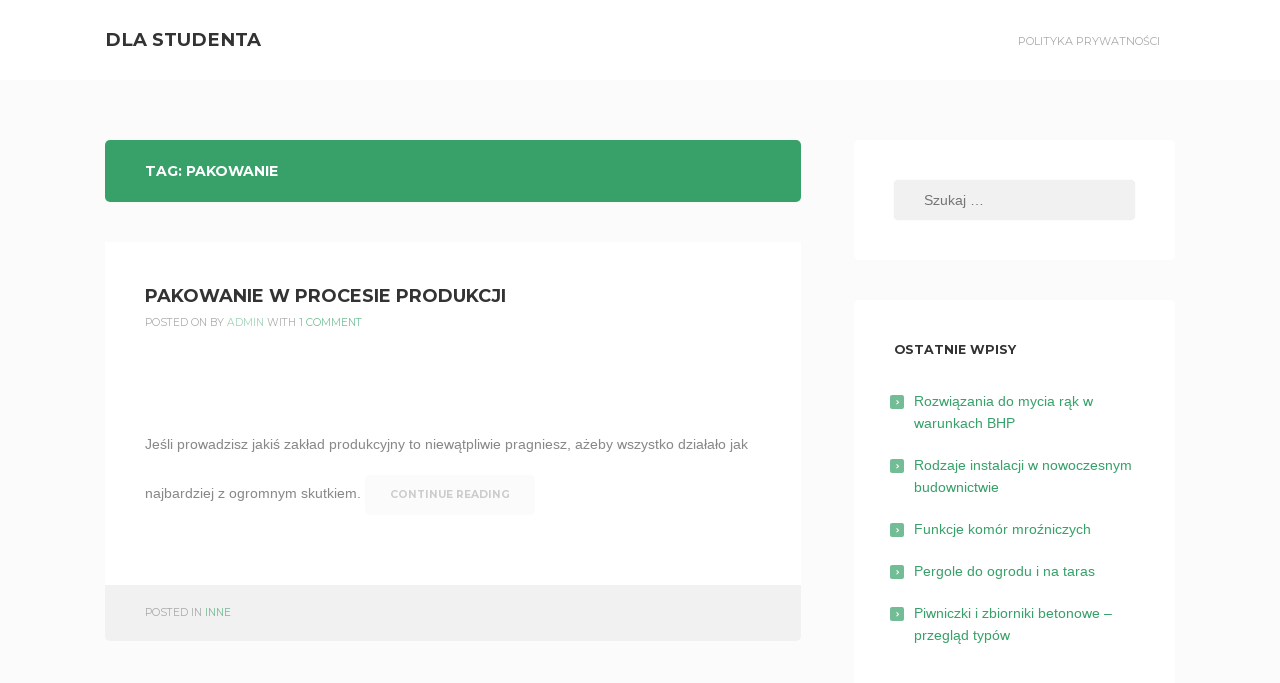

--- FILE ---
content_type: text/html; charset=UTF-8
request_url: https://student.olsztyn.pl/tag/pakowanie/
body_size: 6943
content:
<!DOCTYPE html>
<html lang="pl-PL">
<head>
<meta charset="UTF-8">
<meta name="viewport" content="width=device-width, initial-scale=1">
<link rel="profile" href="http://gmpg.org/xfn/11">
<link rel="pingback" href="https://student.olsztyn.pl/xmlrpc.php">

<title>pakowanie &#8211; Dla studenta</title>
<meta name='robots' content='max-image-preview:large' />
	<style>img:is([sizes="auto" i], [sizes^="auto," i]) { contain-intrinsic-size: 3000px 1500px }</style>
	<link rel='dns-prefetch' href='//fonts.googleapis.com' />
<link rel="alternate" type="application/rss+xml" title="Dla studenta &raquo; Kanał z wpisami" href="https://student.olsztyn.pl/feed/" />
<link rel="alternate" type="application/rss+xml" title="Dla studenta &raquo; Kanał z komentarzami" href="https://student.olsztyn.pl/comments/feed/" />
<link rel="alternate" type="application/rss+xml" title="Dla studenta &raquo; Kanał z wpisami otagowanymi jako pakowanie" href="https://student.olsztyn.pl/tag/pakowanie/feed/" />
<script type="text/javascript">
/* <![CDATA[ */
window._wpemojiSettings = {"baseUrl":"https:\/\/s.w.org\/images\/core\/emoji\/15.0.3\/72x72\/","ext":".png","svgUrl":"https:\/\/s.w.org\/images\/core\/emoji\/15.0.3\/svg\/","svgExt":".svg","source":{"concatemoji":"https:\/\/student.olsztyn.pl\/wp-includes\/js\/wp-emoji-release.min.js?ver=6.7.4"}};
/*! This file is auto-generated */
!function(i,n){var o,s,e;function c(e){try{var t={supportTests:e,timestamp:(new Date).valueOf()};sessionStorage.setItem(o,JSON.stringify(t))}catch(e){}}function p(e,t,n){e.clearRect(0,0,e.canvas.width,e.canvas.height),e.fillText(t,0,0);var t=new Uint32Array(e.getImageData(0,0,e.canvas.width,e.canvas.height).data),r=(e.clearRect(0,0,e.canvas.width,e.canvas.height),e.fillText(n,0,0),new Uint32Array(e.getImageData(0,0,e.canvas.width,e.canvas.height).data));return t.every(function(e,t){return e===r[t]})}function u(e,t,n){switch(t){case"flag":return n(e,"\ud83c\udff3\ufe0f\u200d\u26a7\ufe0f","\ud83c\udff3\ufe0f\u200b\u26a7\ufe0f")?!1:!n(e,"\ud83c\uddfa\ud83c\uddf3","\ud83c\uddfa\u200b\ud83c\uddf3")&&!n(e,"\ud83c\udff4\udb40\udc67\udb40\udc62\udb40\udc65\udb40\udc6e\udb40\udc67\udb40\udc7f","\ud83c\udff4\u200b\udb40\udc67\u200b\udb40\udc62\u200b\udb40\udc65\u200b\udb40\udc6e\u200b\udb40\udc67\u200b\udb40\udc7f");case"emoji":return!n(e,"\ud83d\udc26\u200d\u2b1b","\ud83d\udc26\u200b\u2b1b")}return!1}function f(e,t,n){var r="undefined"!=typeof WorkerGlobalScope&&self instanceof WorkerGlobalScope?new OffscreenCanvas(300,150):i.createElement("canvas"),a=r.getContext("2d",{willReadFrequently:!0}),o=(a.textBaseline="top",a.font="600 32px Arial",{});return e.forEach(function(e){o[e]=t(a,e,n)}),o}function t(e){var t=i.createElement("script");t.src=e,t.defer=!0,i.head.appendChild(t)}"undefined"!=typeof Promise&&(o="wpEmojiSettingsSupports",s=["flag","emoji"],n.supports={everything:!0,everythingExceptFlag:!0},e=new Promise(function(e){i.addEventListener("DOMContentLoaded",e,{once:!0})}),new Promise(function(t){var n=function(){try{var e=JSON.parse(sessionStorage.getItem(o));if("object"==typeof e&&"number"==typeof e.timestamp&&(new Date).valueOf()<e.timestamp+604800&&"object"==typeof e.supportTests)return e.supportTests}catch(e){}return null}();if(!n){if("undefined"!=typeof Worker&&"undefined"!=typeof OffscreenCanvas&&"undefined"!=typeof URL&&URL.createObjectURL&&"undefined"!=typeof Blob)try{var e="postMessage("+f.toString()+"("+[JSON.stringify(s),u.toString(),p.toString()].join(",")+"));",r=new Blob([e],{type:"text/javascript"}),a=new Worker(URL.createObjectURL(r),{name:"wpTestEmojiSupports"});return void(a.onmessage=function(e){c(n=e.data),a.terminate(),t(n)})}catch(e){}c(n=f(s,u,p))}t(n)}).then(function(e){for(var t in e)n.supports[t]=e[t],n.supports.everything=n.supports.everything&&n.supports[t],"flag"!==t&&(n.supports.everythingExceptFlag=n.supports.everythingExceptFlag&&n.supports[t]);n.supports.everythingExceptFlag=n.supports.everythingExceptFlag&&!n.supports.flag,n.DOMReady=!1,n.readyCallback=function(){n.DOMReady=!0}}).then(function(){return e}).then(function(){var e;n.supports.everything||(n.readyCallback(),(e=n.source||{}).concatemoji?t(e.concatemoji):e.wpemoji&&e.twemoji&&(t(e.twemoji),t(e.wpemoji)))}))}((window,document),window._wpemojiSettings);
/* ]]> */
</script>
<style id='wp-emoji-styles-inline-css' type='text/css'>

	img.wp-smiley, img.emoji {
		display: inline !important;
		border: none !important;
		box-shadow: none !important;
		height: 1em !important;
		width: 1em !important;
		margin: 0 0.07em !important;
		vertical-align: -0.1em !important;
		background: none !important;
		padding: 0 !important;
	}
</style>
<link rel='stylesheet' id='wp-block-library-css' href='https://student.olsztyn.pl/wp-includes/css/dist/block-library/style.min.css?ver=6.7.4' type='text/css' media='all' />
<style id='classic-theme-styles-inline-css' type='text/css'>
/*! This file is auto-generated */
.wp-block-button__link{color:#fff;background-color:#32373c;border-radius:9999px;box-shadow:none;text-decoration:none;padding:calc(.667em + 2px) calc(1.333em + 2px);font-size:1.125em}.wp-block-file__button{background:#32373c;color:#fff;text-decoration:none}
</style>
<style id='global-styles-inline-css' type='text/css'>
:root{--wp--preset--aspect-ratio--square: 1;--wp--preset--aspect-ratio--4-3: 4/3;--wp--preset--aspect-ratio--3-4: 3/4;--wp--preset--aspect-ratio--3-2: 3/2;--wp--preset--aspect-ratio--2-3: 2/3;--wp--preset--aspect-ratio--16-9: 16/9;--wp--preset--aspect-ratio--9-16: 9/16;--wp--preset--color--black: #000000;--wp--preset--color--cyan-bluish-gray: #abb8c3;--wp--preset--color--white: #ffffff;--wp--preset--color--pale-pink: #f78da7;--wp--preset--color--vivid-red: #cf2e2e;--wp--preset--color--luminous-vivid-orange: #ff6900;--wp--preset--color--luminous-vivid-amber: #fcb900;--wp--preset--color--light-green-cyan: #7bdcb5;--wp--preset--color--vivid-green-cyan: #00d084;--wp--preset--color--pale-cyan-blue: #8ed1fc;--wp--preset--color--vivid-cyan-blue: #0693e3;--wp--preset--color--vivid-purple: #9b51e0;--wp--preset--gradient--vivid-cyan-blue-to-vivid-purple: linear-gradient(135deg,rgba(6,147,227,1) 0%,rgb(155,81,224) 100%);--wp--preset--gradient--light-green-cyan-to-vivid-green-cyan: linear-gradient(135deg,rgb(122,220,180) 0%,rgb(0,208,130) 100%);--wp--preset--gradient--luminous-vivid-amber-to-luminous-vivid-orange: linear-gradient(135deg,rgba(252,185,0,1) 0%,rgba(255,105,0,1) 100%);--wp--preset--gradient--luminous-vivid-orange-to-vivid-red: linear-gradient(135deg,rgba(255,105,0,1) 0%,rgb(207,46,46) 100%);--wp--preset--gradient--very-light-gray-to-cyan-bluish-gray: linear-gradient(135deg,rgb(238,238,238) 0%,rgb(169,184,195) 100%);--wp--preset--gradient--cool-to-warm-spectrum: linear-gradient(135deg,rgb(74,234,220) 0%,rgb(151,120,209) 20%,rgb(207,42,186) 40%,rgb(238,44,130) 60%,rgb(251,105,98) 80%,rgb(254,248,76) 100%);--wp--preset--gradient--blush-light-purple: linear-gradient(135deg,rgb(255,206,236) 0%,rgb(152,150,240) 100%);--wp--preset--gradient--blush-bordeaux: linear-gradient(135deg,rgb(254,205,165) 0%,rgb(254,45,45) 50%,rgb(107,0,62) 100%);--wp--preset--gradient--luminous-dusk: linear-gradient(135deg,rgb(255,203,112) 0%,rgb(199,81,192) 50%,rgb(65,88,208) 100%);--wp--preset--gradient--pale-ocean: linear-gradient(135deg,rgb(255,245,203) 0%,rgb(182,227,212) 50%,rgb(51,167,181) 100%);--wp--preset--gradient--electric-grass: linear-gradient(135deg,rgb(202,248,128) 0%,rgb(113,206,126) 100%);--wp--preset--gradient--midnight: linear-gradient(135deg,rgb(2,3,129) 0%,rgb(40,116,252) 100%);--wp--preset--font-size--small: 13px;--wp--preset--font-size--medium: 20px;--wp--preset--font-size--large: 36px;--wp--preset--font-size--x-large: 42px;--wp--preset--spacing--20: 0.44rem;--wp--preset--spacing--30: 0.67rem;--wp--preset--spacing--40: 1rem;--wp--preset--spacing--50: 1.5rem;--wp--preset--spacing--60: 2.25rem;--wp--preset--spacing--70: 3.38rem;--wp--preset--spacing--80: 5.06rem;--wp--preset--shadow--natural: 6px 6px 9px rgba(0, 0, 0, 0.2);--wp--preset--shadow--deep: 12px 12px 50px rgba(0, 0, 0, 0.4);--wp--preset--shadow--sharp: 6px 6px 0px rgba(0, 0, 0, 0.2);--wp--preset--shadow--outlined: 6px 6px 0px -3px rgba(255, 255, 255, 1), 6px 6px rgba(0, 0, 0, 1);--wp--preset--shadow--crisp: 6px 6px 0px rgba(0, 0, 0, 1);}:where(.is-layout-flex){gap: 0.5em;}:where(.is-layout-grid){gap: 0.5em;}body .is-layout-flex{display: flex;}.is-layout-flex{flex-wrap: wrap;align-items: center;}.is-layout-flex > :is(*, div){margin: 0;}body .is-layout-grid{display: grid;}.is-layout-grid > :is(*, div){margin: 0;}:where(.wp-block-columns.is-layout-flex){gap: 2em;}:where(.wp-block-columns.is-layout-grid){gap: 2em;}:where(.wp-block-post-template.is-layout-flex){gap: 1.25em;}:where(.wp-block-post-template.is-layout-grid){gap: 1.25em;}.has-black-color{color: var(--wp--preset--color--black) !important;}.has-cyan-bluish-gray-color{color: var(--wp--preset--color--cyan-bluish-gray) !important;}.has-white-color{color: var(--wp--preset--color--white) !important;}.has-pale-pink-color{color: var(--wp--preset--color--pale-pink) !important;}.has-vivid-red-color{color: var(--wp--preset--color--vivid-red) !important;}.has-luminous-vivid-orange-color{color: var(--wp--preset--color--luminous-vivid-orange) !important;}.has-luminous-vivid-amber-color{color: var(--wp--preset--color--luminous-vivid-amber) !important;}.has-light-green-cyan-color{color: var(--wp--preset--color--light-green-cyan) !important;}.has-vivid-green-cyan-color{color: var(--wp--preset--color--vivid-green-cyan) !important;}.has-pale-cyan-blue-color{color: var(--wp--preset--color--pale-cyan-blue) !important;}.has-vivid-cyan-blue-color{color: var(--wp--preset--color--vivid-cyan-blue) !important;}.has-vivid-purple-color{color: var(--wp--preset--color--vivid-purple) !important;}.has-black-background-color{background-color: var(--wp--preset--color--black) !important;}.has-cyan-bluish-gray-background-color{background-color: var(--wp--preset--color--cyan-bluish-gray) !important;}.has-white-background-color{background-color: var(--wp--preset--color--white) !important;}.has-pale-pink-background-color{background-color: var(--wp--preset--color--pale-pink) !important;}.has-vivid-red-background-color{background-color: var(--wp--preset--color--vivid-red) !important;}.has-luminous-vivid-orange-background-color{background-color: var(--wp--preset--color--luminous-vivid-orange) !important;}.has-luminous-vivid-amber-background-color{background-color: var(--wp--preset--color--luminous-vivid-amber) !important;}.has-light-green-cyan-background-color{background-color: var(--wp--preset--color--light-green-cyan) !important;}.has-vivid-green-cyan-background-color{background-color: var(--wp--preset--color--vivid-green-cyan) !important;}.has-pale-cyan-blue-background-color{background-color: var(--wp--preset--color--pale-cyan-blue) !important;}.has-vivid-cyan-blue-background-color{background-color: var(--wp--preset--color--vivid-cyan-blue) !important;}.has-vivid-purple-background-color{background-color: var(--wp--preset--color--vivid-purple) !important;}.has-black-border-color{border-color: var(--wp--preset--color--black) !important;}.has-cyan-bluish-gray-border-color{border-color: var(--wp--preset--color--cyan-bluish-gray) !important;}.has-white-border-color{border-color: var(--wp--preset--color--white) !important;}.has-pale-pink-border-color{border-color: var(--wp--preset--color--pale-pink) !important;}.has-vivid-red-border-color{border-color: var(--wp--preset--color--vivid-red) !important;}.has-luminous-vivid-orange-border-color{border-color: var(--wp--preset--color--luminous-vivid-orange) !important;}.has-luminous-vivid-amber-border-color{border-color: var(--wp--preset--color--luminous-vivid-amber) !important;}.has-light-green-cyan-border-color{border-color: var(--wp--preset--color--light-green-cyan) !important;}.has-vivid-green-cyan-border-color{border-color: var(--wp--preset--color--vivid-green-cyan) !important;}.has-pale-cyan-blue-border-color{border-color: var(--wp--preset--color--pale-cyan-blue) !important;}.has-vivid-cyan-blue-border-color{border-color: var(--wp--preset--color--vivid-cyan-blue) !important;}.has-vivid-purple-border-color{border-color: var(--wp--preset--color--vivid-purple) !important;}.has-vivid-cyan-blue-to-vivid-purple-gradient-background{background: var(--wp--preset--gradient--vivid-cyan-blue-to-vivid-purple) !important;}.has-light-green-cyan-to-vivid-green-cyan-gradient-background{background: var(--wp--preset--gradient--light-green-cyan-to-vivid-green-cyan) !important;}.has-luminous-vivid-amber-to-luminous-vivid-orange-gradient-background{background: var(--wp--preset--gradient--luminous-vivid-amber-to-luminous-vivid-orange) !important;}.has-luminous-vivid-orange-to-vivid-red-gradient-background{background: var(--wp--preset--gradient--luminous-vivid-orange-to-vivid-red) !important;}.has-very-light-gray-to-cyan-bluish-gray-gradient-background{background: var(--wp--preset--gradient--very-light-gray-to-cyan-bluish-gray) !important;}.has-cool-to-warm-spectrum-gradient-background{background: var(--wp--preset--gradient--cool-to-warm-spectrum) !important;}.has-blush-light-purple-gradient-background{background: var(--wp--preset--gradient--blush-light-purple) !important;}.has-blush-bordeaux-gradient-background{background: var(--wp--preset--gradient--blush-bordeaux) !important;}.has-luminous-dusk-gradient-background{background: var(--wp--preset--gradient--luminous-dusk) !important;}.has-pale-ocean-gradient-background{background: var(--wp--preset--gradient--pale-ocean) !important;}.has-electric-grass-gradient-background{background: var(--wp--preset--gradient--electric-grass) !important;}.has-midnight-gradient-background{background: var(--wp--preset--gradient--midnight) !important;}.has-small-font-size{font-size: var(--wp--preset--font-size--small) !important;}.has-medium-font-size{font-size: var(--wp--preset--font-size--medium) !important;}.has-large-font-size{font-size: var(--wp--preset--font-size--large) !important;}.has-x-large-font-size{font-size: var(--wp--preset--font-size--x-large) !important;}
:where(.wp-block-post-template.is-layout-flex){gap: 1.25em;}:where(.wp-block-post-template.is-layout-grid){gap: 1.25em;}
:where(.wp-block-columns.is-layout-flex){gap: 2em;}:where(.wp-block-columns.is-layout-grid){gap: 2em;}
:root :where(.wp-block-pullquote){font-size: 1.5em;line-height: 1.6;}
</style>
<link rel='stylesheet' id='kihon-font-awesome-css' href='https://student.olsztyn.pl/wp-content/themes/kihon/lib/font-awesome/css/font-awesome.css?ver=4.3.0' type='text/css' media='all' />
<link rel='stylesheet' id='kihon-fonts-css' href='//fonts.googleapis.com/css?family=Montserrat%3A400%2C700%7COpen%2BSans%3A400italic%2C700italic%2C400%2C700' type='text/css' media='all' />
<link rel='stylesheet' id='kihon-style-css' href='https://student.olsztyn.pl/wp-content/themes/kihon/style.css?ver=1.1.0' type='text/css' media='all' />
<script type="text/javascript" src="https://student.olsztyn.pl/wp-includes/js/jquery/jquery.min.js?ver=3.7.1" id="jquery-core-js"></script>
<script type="text/javascript" src="https://student.olsztyn.pl/wp-includes/js/jquery/jquery-migrate.min.js?ver=3.4.1" id="jquery-migrate-js"></script>
<link rel="https://api.w.org/" href="https://student.olsztyn.pl/wp-json/" /><link rel="alternate" title="JSON" type="application/json" href="https://student.olsztyn.pl/wp-json/wp/v2/tags/635" /><link rel="EditURI" type="application/rsd+xml" title="RSD" href="https://student.olsztyn.pl/xmlrpc.php?rsd" />
<meta name="generator" content="WordPress 6.7.4" />
    

    <style id="kihon_settings_theme">
      /*--------------------------------------------------------------
        Header
      --------------------------------------------------------------*/
            @media screen and (min-width: 768px) {
        .site-header {
          height: 80px;
          line-height: 80px;
        }
      }
      

      /* Fixed Header
      ------------------------------------*/

            @media screen and (min-width: 768px) {
        .site-header.js-is-fixed {
          position: fixed;
          top: -50px;
          left: 0;

          opacity: .75;

          width: 100%;
          height: 50px;
          line-height: 50px;
          font-size: 90%;

          transition: .4s top ease-in,
                      .3s opacity ease-in;
        }
        .site-header.js-is-fixed:hover {
          opacity: 1;
        }

        .site-header.js-is-fixed .header-logo-title img {
          max-height: 30px;
        }

        .site-header.js-is-fixed.js-show {
          top: 0px;
        }

        /* if logged in mode */
        .wp-admin-is-logged-in .site-header.js-is-fixed.js-show {
          top: 32px;
        }
        /* if VC frontend editor mode */
        .wp-admin-is-logged-in .site-header.js-is-fixed {
          top: -50px;
        }
        .compose-mode .site-header.js-is-fixed.js-show {
          top: 0;
        }
      }
      

      /*--------------------------------------------------------------
        Colors
      --------------------------------------------------------------*/
      .site-header {
        background-color: #ffffff;
      }
      .site-footer {
        background-color: #ffffff;
      }

      .header-menu a {
        color: #aaaaaa;
      }

      .current-menu-item a,
      .header-menu a:hover,
      .header-menu a:active {
        color: #000000;
      }



      .footer-info {
        color: #888888;
      }

      .footer-social a {
        background-color: #f1f1f1;
      }
    </style>
  </head>

<body class="archive tag tag-pakowanie tag-635">
<div id="page" class="hfeed site">
	<a class="skip-link screen-reader-text" href="#content">Skip to content</a>

	<header id="site-header" class="site-header" role="banner">
		<div class="container clear">
			<div class="header-branding">
				<h1 class="header-title"><a href="https://student.olsztyn.pl/" rel="home">Dla studenta</a></h1>
								<h2 class="header-description screen-reader-text">Pomocne informacje dla studentow</h2>
			</div><!-- .header-branding -->

			<nav id="header-navigation" class="header-navigation">
				<button class="toggle-header-menu">
					<span class="screen-reader-text">Header Menu</span>
					<i class="fa fa-bars"></i>Menu				</button>

				<div class="header-menu clear"><ul>
<li class="page_item page-item-8"><a href="https://student.olsztyn.pl/polityka-prywatnosci/">Polityka prywatności</a></li>
</ul></div>
			</nav><!-- #header-navigation -->
		</div><!-- .container -->
	</header><!-- #site-header -->

	<div id="content" class="site-content">

	<div id="primary" class="content-area">
		<div class="container clear">

			<main id="main" class="site-main" role="main">

				
					<header class="page-header">
						<h2 class="page-title">Tag: <span>pakowanie</span></h2>					</header><!-- .page-header -->

										
						
<article id="post-661" class="post-661 post type-post status-publish format-standard hentry category-inne tag-etykieciarka tag-pakowanie tag-pakowarka">
	
	<div class="content-container">
		<header class="entry-header">
			<h2 class="entry-title"><a href="https://student.olsztyn.pl/inne/pakowanie-w-procesie-produkcji/" rel="bookmark">Pakowanie w procesie produkcji</a></h2>
						<div class="entry-meta">
				<span class="posted-on">Posted on <a href="https://student.olsztyn.pl/inne/pakowanie-w-procesie-produkcji/" rel="bookmark"><time class="entry-date published" datetime=""></time><time class="updated" datetime="2018-07-31T13:48:22+00:00">31 lipca, 2018</time></a></span><span class="byline"> by <span class="author vcard"><a class="url fn n" href="https://student.olsztyn.pl/author/admin/">admin</a></span></span><span class="comments-link"> with <a href="https://student.olsztyn.pl/inne/pakowanie-w-procesie-produkcji/#comments">1 Comment</a></span>			</div><!-- .entry-meta -->
					</header><!-- .entry-header -->

		<div class="entry-content clear">
			<p>&nbsp;</p>
<p>Jeśli prowadzisz jakiś zakład produkcyjny to niewątpliwie pragniesz, ażeby wszystko działało jak najbardziej z ogromnym skutkiem. <a class="more-link" href="https://student.olsztyn.pl/inne/pakowanie-w-procesie-produkcji/">Continue Reading</a></p>
		</div><!-- .entry-content -->

	</div><!-- .content-container -->

	<div class="entry-footer">
		<span class="cat-links">Posted in <a href="https://student.olsztyn.pl/category/inne/" rel="category tag">Inne</a></span>	</div><!-- .entry-footer -->

</article><!-- #post-## -->
					
					
				
			</main><!-- #main -->

			
<div id="secondary" class="widget-area" role="complementary">
	<aside id="search-2" class="widget widget_search"><form role="search" method="get" class="search-form" action="https://student.olsztyn.pl/">
				<label>
					<span class="screen-reader-text">Szukaj:</span>
					<input type="search" class="search-field" placeholder="Szukaj &hellip;" value="" name="s" />
				</label>
				<input type="submit" class="search-submit" value="Szukaj" />
			</form></aside>
		<aside id="recent-posts-2" class="widget widget_recent_entries">
		<h3 class="widget-title">Ostatnie wpisy</h3>
		<ul>
											<li>
					<a href="https://student.olsztyn.pl/inne/rozwiazania-do-mycia-rak-w-warunkach-bhp/">Rozwiązania do mycia rąk w warunkach BHP</a>
									</li>
											<li>
					<a href="https://student.olsztyn.pl/budownictwo-i-architektura/rodzaje-instalacji-w-nowoczesnym-budownictwie/">Rodzaje instalacji w nowoczesnym budownictwie</a>
									</li>
											<li>
					<a href="https://student.olsztyn.pl/inne/funkcje-komor-mrozniczych/">Funkcje komór mroźniczych</a>
									</li>
											<li>
					<a href="https://student.olsztyn.pl/dom-i-ogrod/pergole-do-ogrodu-i-na-taras/">Pergole do ogrodu i na taras</a>
									</li>
											<li>
					<a href="https://student.olsztyn.pl/dom-i-ogrod/piwniczki-i-zbiorniki-betonowe-przeglad-typow/">Piwniczki i zbiorniki betonowe – przegląd typów</a>
									</li>
					</ul>

		</aside><aside id="text-2" class="widget widget_text">			<div class="textwidget">Zapraszamy do naszego portalu o charakterze informacyjnym. Zapoznaj się z zamieszczonymi przez nas artykułami i powiększ swoją wiedzę w danym temacie.</div>
		</aside><aside id="categories-2" class="widget widget_categories"><h3 class="widget-title">Kategorie</h3>
			<ul>
					<li class="cat-item cat-item-3"><a href="https://student.olsztyn.pl/category/blogi-i-portale/">Blogi i portale</a>
</li>
	<li class="cat-item cat-item-4"><a href="https://student.olsztyn.pl/category/budownictwo-i-architektura/">Budownictwo i architektura</a>
</li>
	<li class="cat-item cat-item-59"><a href="https://student.olsztyn.pl/category/dom-i-ogrd/">Dom i ogr&#243;d</a>
</li>
	<li class="cat-item cat-item-5"><a href="https://student.olsztyn.pl/category/dom-i-ogrod/">Dom i ogród</a>
</li>
	<li class="cat-item cat-item-18"><a href="https://student.olsztyn.pl/category/elektronika/">Elektronika</a>
</li>
	<li class="cat-item cat-item-13"><a href="https://student.olsztyn.pl/category/fauna-i-flora/">Fauna i flora</a>
</li>
	<li class="cat-item cat-item-12"><a href="https://student.olsztyn.pl/category/filmy-i-muzyka/">Filmy i muzyka</a>
</li>
	<li class="cat-item cat-item-6"><a href="https://student.olsztyn.pl/category/finanse-i-bankowosc/">Finanse i bankowość</a>
</li>
	<li class="cat-item cat-item-7"><a href="https://student.olsztyn.pl/category/fotografia/">Fotografia</a>
</li>
	<li class="cat-item cat-item-8"><a href="https://student.olsztyn.pl/category/gospodarka/">Gospodarka</a>
</li>
	<li class="cat-item cat-item-9"><a href="https://student.olsztyn.pl/category/gry-i-programy/">Gry i programy</a>
</li>
	<li class="cat-item cat-item-10"><a href="https://student.olsztyn.pl/category/inne/">Inne</a>
</li>
	<li class="cat-item cat-item-17"><a href="https://student.olsztyn.pl/category/komputery-i-internet/">Komputery i internet</a>
</li>
	<li class="cat-item cat-item-11"><a href="https://student.olsztyn.pl/category/kosmetyki-i-moda/">Kosmetyki i moda</a>
</li>
	<li class="cat-item cat-item-28"><a href="https://student.olsztyn.pl/category/kredyty-i-pozyczki/">Kredyty i pożyczki</a>
</li>
	<li class="cat-item cat-item-16"><a href="https://student.olsztyn.pl/category/kulinaria/">Kulinaria</a>
</li>
	<li class="cat-item cat-item-29"><a href="https://student.olsztyn.pl/category/kultura-i-sztuka/">Kultura i sztuka</a>
</li>
	<li class="cat-item cat-item-14"><a href="https://student.olsztyn.pl/category/kursy-i-szkolenia/">Kursy i szkolenia</a>
</li>
	<li class="cat-item cat-item-27"><a href="https://student.olsztyn.pl/category/marketing-i-reklama/">Marketing i reklama</a>
</li>
	<li class="cat-item cat-item-26"><a href="https://student.olsztyn.pl/category/medycyna-i-uroda/">Medycyna i uroda</a>
</li>
	<li class="cat-item cat-item-25"><a href="https://student.olsztyn.pl/category/motoryzacja/">Motoryzacja</a>
</li>
	<li class="cat-item cat-item-22"><a href="https://student.olsztyn.pl/category/nieruchomosci/">Nieruchomości</a>
</li>
	<li class="cat-item cat-item-24"><a href="https://student.olsztyn.pl/category/prawo/">Prawo</a>
</li>
	<li class="cat-item cat-item-92"><a href="https://student.olsztyn.pl/category/rozrywka-i-wypoczynek/">Rozrywka i wypoczynek</a>
</li>
	<li class="cat-item cat-item-23"><a href="https://student.olsztyn.pl/category/sklepy-internetowe/">Sklepy internetowe</a>
</li>
	<li class="cat-item cat-item-46"><a href="https://student.olsztyn.pl/category/slub-i-wesele/">Ślub i wesele</a>
</li>
	<li class="cat-item cat-item-15"><a href="https://student.olsztyn.pl/category/spoleczenstwo/">Społeczeństwo</a>
</li>
	<li class="cat-item cat-item-20"><a href="https://student.olsztyn.pl/category/sport-i-turystyka/">Sport i turystyka</a>
</li>
	<li class="cat-item cat-item-19"><a href="https://student.olsztyn.pl/category/szkolnictwo-i-nauka/">Szkolnictwo i nauka</a>
</li>
	<li class="cat-item cat-item-21"><a href="https://student.olsztyn.pl/category/technologie/">Technologie</a>
</li>
	<li class="cat-item cat-item-1"><a href="https://student.olsztyn.pl/category/uncategorized/">Uncategorized</a>
</li>
			</ul>

			</aside></div><!-- #secondary -->

		</div><!-- .container -->
	</div><!-- #primary -->


	</div><!-- #content -->

	<footer id="colophon" class="site-footer" role="contentinfo">
		<div class="container clear">
			<div class="footer-info">
				Designed by 2026 <a href="http://gdthemes.com"> gbobbd</a>			</div><!-- .footer-info -->

			<div class="footer-social clear">
				      <a href="" target=&quot;_blank&quot;><i class="fa fa-facebook"></i></a>
          <a href="" target=&quot;_blank&quot;><i class="fa fa-twitter"></i></a>
          <a href="" target=&quot;_blank&quot;><i class="fa fa-google-plus"></i></a>
    			</div><!-- .footer-social -->
		</div><!-- .container -->
	</footer><!-- #colophon -->
</div><!-- #page -->

  <script id="header_fixed_add_class">
    ( function( $ ) {
      $('body').addClass('fixed-header');
    } )( jQuery );
  </script>
  <script type="text/javascript" src="https://student.olsztyn.pl/wp-content/themes/kihon/js/navigation.js?ver=1.1.0" id="kihon-navigation-js"></script>
<script type="text/javascript" src="https://student.olsztyn.pl/wp-content/themes/kihon/js/skip-link-focus-fix.js?ver=1.1.0" id="kihon-skip-link-focus-fix-js"></script>
<script type="text/javascript" src="https://student.olsztyn.pl/wp-content/themes/kihon/js/theme.js?ver=1.1.0" id="kihon-theme-js"></script>

</body>
</html>
